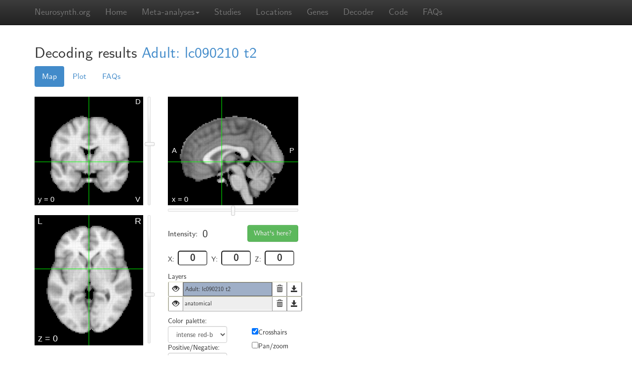

--- FILE ---
content_type: text/html; charset=utf-8
request_url: https://neurosynth.org/decode/?neurovault=28730
body_size: 16075
content:

<!DOCTYPE html>
<!--[if lt IE 7]>      <html class="no-js lt-ie9 lt-ie8 lt-ie7"> <![endif]-->
<!--[if IE 7]>         <html class="no-js lt-ie9 lt-ie8"> <![endif]-->
<!--[if IE 8]>         <html class="no-js lt-ie9"> <![endif]-->
<!--[if gt IE 8]><!--> <html class="no-js"> <!--<![endif]-->
<head>
    <meta charset="utf-8">
    <meta http-equiv="X-UA-Compatible" content="IE=edge,chrome=1">
    <title>Neurosynth -- online image decoder</title>
    <meta name="description" content="">
    <meta name="viewport" content="width=device-width, initial-scale=1.0">
    
      <link rel="stylesheet" href="/static/css/main.min.css?c60b5ced">
    
    
    
    <script>
	    var _gaq=[['_setAccount','UA-39492382-1'],['_trackPageview']];
	    (function(d,t){var g=d.createElement(t),s=d.getElementsByTagName(t)[0];
	    g.src=('https:'==location.protocol?'//ssl':'//www')+'.google-analytics.com/ga.js';
	    s.parentNode.insertBefore(g,s)}(document,'script'));
    </script>
    <script src="/static/js/main.min.js?af83298b"></script>
    
</head>
<body>
	<!-- Docs master nav --> 
    	<header class="navbar navbar-static-top navbar-inverse" id="top" role="banner">
	    <div class="container">
	        <div class="navbar-header">
	            <a href="../" class="navbar-brand">Neurosynth.org</a>
	        </div>
	        <nav class="collapse navbar-collapse" role="navigation">
		        <ul class="nav navbar-nav">
					<li class=""><a href="/">Home</a></li>
                    <li class="dropdown">
                        <a href="#" class="dropdown-toggle" data-toggle="dropdown" role="button" aria-expanded="false">Meta-analyses<span class="caret"></span></a>
                        <ul class="dropdown-menu" role="menu">
                            <li><a href="/analyses/terms/">Terms</a></li>
                            <li class="divider"></li>
                            <li><a href="/analyses/topics/">Topics</a></li>
                        </ul>
                    </li>
					<!-- <li class=""><a href="/analyses/">Analyses</a></li> -->
					<li class=""><a href="/studies/">Studies</a></li>
                    <li class=""><a href="/locations/">Locations</a></li>
                    <li class=""><a href="/genes/">Genes</a></li>
                    <li class=""><a href="/decode/">Decoder</a></li>
                    <li class=""><a href="/code/">Code</a></li>
			        <li class=""><a href="/faq/">FAQs</a></li>
<!--                     
                        <li class=""><a href="">Sign in</a></li>
                     -->
		        </ul>
		        <ul class="nav navbar-nav navbar-right">
		        </ul>
	        </nav>
	    </div>
	</header>
    
        
            
        
    

    <div class="container">
        <div id="content">
            
  
  
  <div class="row" id="page-decode-show">
    <div class="col-md-12">
      <h2>
        <span>Decoding results</span>
        
          
            
          
          <a href="http://neurovault.org/images/28730">Adult: lc090210 t2</a>
        
      </h2>
      <div class="decode-viewer" style="width: 580px; float: left;">
        <ul id="decode-menu" class="nav nav-pills">
          <li class="active">
            <a href="#maps" data-toggle="tab">Map</a>
          </li>
          <li>
            <a href="#scatter" data-toggle="tab">Plot</a>
          </li>
          <li>
            <a href="#faq" data-toggle="tab">FAQs</a>
          </li>
        </ul>
        <div id="decode-tab-content" class="tab-content top-space20">
          <div id="maps" class="tab-pane active">
            <script type="text/javascript">
              var options = {"panzoomEnabled":false};
              var settings = ['no-zoom', 'layers','nav','checkboxes'];
              var images = [{"id": "91469629c3594a0bb4b551dae1f00d01", "name": "Adult: lc090210 t2", "colorPalette": "intense red-blue", "sign": "both", "url": "/api/decode/91469629c3594a0bb4b551dae1f00d01/image/", "download": "/api/decode/91469629c3594a0bb4b551dae1f00d01/image/"}];
              var image_id = '91469629c3594a0bb4b551dae1f00d01';
            </script>
            <p>
  <div id="analysis-viewer" class="viewer">
    <div class="viewer-left-col">
      <div id="view-coronal" class="view">
        <canvas  width="220" height="220"> </canvas>
        <div id="nav-yaxis" class="slider nav-slider-vertical"> </div>
      </div>
      <div id="view-axial" class="view">
        <canvas  width="220" height="264"> </canvas>
        <div id="nav-zaxis" class="slider nav-slider-vertical"> </div>
      </div>
    </div>
    <div class="viewer-middle-col">
      <div id="view-sagittal" class="view">
        <canvas  width="264" height="220"> </canvas>
        <div id="nav-xaxis" class="slider nav-slider-horizontal"> </div>
      </div>
      <div class="layer-data-panel">
        <div class="coordinate-info">
          <div class="coordinate-head">
            <div class="intensity-info data-row">
              <div class="intensity-label">Intensity:</div>
              <div id="data-current-value" class="data-value intensity-value"> </div>
            </div>
            <div class="whats-here-box">
              <button id="load-location" class="btn btn-success">What's here?</button>
            </div>
          </div>
          <div class="plane-pos-box">
            <div class="plane-pos-label">X:</div>
            <input  name="current-x" min="-90" max="90" value="0" class="plane-pos" type="number" id="current-x" />
          </div>
          <div class="plane-pos-box">
            <div class="plane-pos-label">Y:</div>
            <input  name="current-y" min="-72" max="108" value="0" class="plane-pos" type="number" id="current-y" />
          </div>
          <div class="plane-pos-box">
            <div class="plane-pos-label">Z:</div>
            <input  name="current-z" min="-106" max="90" value="0" class="plane-pos" type="number" id="current-z" />
          </div>
        </div>
        <div id="description" class="data-row">
          <h5>Description</h5>
          <div id="image-description"> </div>
        </div>
      </div>
      <div id="layer-panel">
        <span>Layers</span>
        <div id="layer-list-panel">
          <div id="layer_visible_list"> </div>
          <ul id="layer-list" class="layer-settings"> </ul>
        </div>
        <div id="layer-settings-panel">
          <div class="layer-container-half-width">
            <span>Color palette:</span>
            <select id="select-color" class="layer-settings form-control"> </select>
            <span>Positive/Negative:</span>
            <select id="select-sign" class="layer-settings form-control"> </select>
          </div>
          <div id="checkbox-list"> </div>
          <div class="layer-container-full-width">
            <div class="top-space20"> </div>
            <div class="layer-settings-row">
              <div class="row-label">Thresholds:</div>
              <input id="neg-threshold-text" class="slider-text" />
              <div id="neg-threshold" class="slider layer-settings layer-settings-slider"> </div>
              <div id="threshold-zero"> </div>
              <div id="pos-threshold" class="slider layer-settings layer-settings-slider"> </div>
              <input id="pos-threshold-text" class="slider-text" />
            </div>
            <div class="layer-settings-row">
              <div class="row-label">Opacity:</div>
              <input id="opacity-text" class="slider-text" />
              <div id="opacity" class="slider layer-settings layer-settings-slider"> </div>
            </div>
          </div>
        </div>
      </div>
    </div>
  </div>
</p>
          </div>
          <div id="scatter" class="tab-pane">
            <div id="loading-message">Loading image...</div>
            <div id="scatterplot" style="width: 500px; float: left; position: relative;">
              <h4>There's nothing here yet!</h4>
              <p>That's probably because you haven't selected a Neurosynth term to compare this image against. To replace this annoying message with a pretty scatter plot, select one of the terms over there in the table on the right.</p>

              <p>Note that most images will usually take 1 - 2 seconds to show up--we're computing them fresh, just for you!</p>
            </div>
          </div>
          <div id="faq" class="tab-pane">
            <h3>About the Neurosynth decoder</h3>
            <p>The Neurosynth decoder compares arbitrary images uploaded to <a href="http://neurovault.org">NeuroVault</a> or found elsewhere on the web with images in the Neurosyth database.</p>

            <h4 class="help">How are the values in the decoder table of results computed?</h4>
            <p>At present, the values displayed in the decoding table simply represent the Pearson correlation between the two vectorized maps. I.e., the r values reflect the correlation across all voxels between the two maps. This approach has the virtue of being agnostic with respect to the scale of the inputs, is very fast, and produces standardized coefficients. Other approaches (e.g., application of classifiers trained on the entire Neurosynth datasets) typically run afoul of one of these constraints--e.g., many classifiers will produce insensible results if given different kinds of inputs (e.g., p-values versus z-scores versus binary thresholded masks).</p>

            <h4 class="help">How are voxels with missing values handled?</h4>
            <p>Currently, voxels with a value of zero are included in the analysis. For example, if an uploaded map contains 190,000 zeroes and 10,000 non-zero values, all 200,000 voxels will be included in the spatial correlation. This is important to keep in mind, because it means that attempting to decode maps with relatively few non-zero values (e.g., those conservatively corrected for multiple comparisons) will produce biased results (i.e., many coefficients very close to zero). Note that the deliberate introduction of bias is not necessarily a bad thing here, because the alternative is to produce highly variable estimates that will often provide a misleading sense of the robustness of an association. In future, we ,ay provide a user option for handling of zero values. In general, however, we recommend decoding unthresholded, uncorrected, whole-brain maps whenever possible.</p>

            <h4 class="help">How should I interpret the values I see? Is 0.6 a large correlation? How about 0.12?</h4>
            <p>We don't know. We suggest exercising great caution when interpreting these numbers.</p>

            <h4 class="help">Can you provide p-values for the correlations produced by the decoder? I need to know whether the association between my map and a Neurosynth meta-analysis map is statistically significant!</h4>
            <p>No we can't, and no you don't.</p>
            <p>Less flippantly, computing valid and meaningful p-values is not trivial in this case. Because there's a good deal of spatial structure in the images being correlated--and that structure cannot be known in advance of each image--it's virtually impossible to determine the appropriate degrees of freedom to use in an inferential test. Using the nominal degrees of freedom (i.e., the number of voxels) is also a non-starter, because with over 200,000 voxels, even very small correlations of negligible size would be statistically significant.</p>
            <p>More generally, we think relying on p-values in this context (and almost all other contexts) is a very bad idea. It's exceedingly unlikely that any two patterns of brain activity reflecting nominally interesting things could be completely uncorrelated in the population. Put differently, you don't need a test to reject the null--you can just assume that the null is false, and proceed accordingly with your life.</p>

            <h4 class="help">The decoder gives me strange results!</h4>
            <p>Assuming you're attempting to decode whole-brain, unthresholded maps (if not, see the previous question), there are two broad explanations for this. First, your map may be noisier than you think. If your sample size is small and/or there are other problems with the analysis pipeline, you may be looking at results that are largely noise. This can be true even in cases where there are isolated clusters that survive conventional correction procedures.</p>

            <p>Alternatively, it is of course possible that you've identified a highly reliable pattern of whole-brain activity that just hasn't been previously reported in the literature. We would urge you to carefully consider the first explanation suggested above before you run towards the latter.</p>
          </div>
        </div>
      </div>
            
      <div class="analysis-list" style="width: 200px; margin-left: 20px; margin-top: 50px;">
        <h4>Term similarity</h4>
        <p>To compare the decoded image against a Neurosynth term, click on an arrow below.</p>
        <table id="decoding_results_table" class="table table-striped table-hover table-condensed">
          <thead>
            <tr>
              <th></th>
              <th>analysis</th>
              <th>corr.</th>
            </tr>
          </thead>
        </table>
      </div>
    </div>
  </div>

        </div>
        <div class="row" id="footer">
            <div class="col-md-10">
                <hr class="top-space40">
                <div class="row">
                    <div class="col-md-7 col-md-offset-2">
                        <iframe src="https://ghbtns.com/github-btn.html?user=neurosynth&repo=neurosynth&type=fork&count=true" allowtransparency="true" frameborder="0" scrolling="0" width="90" height="20"></iframe><iframe src="https://ghbtns.com/github-btn.html?user=neurosynth&repo=neurosynth&type=watch&count=true" allowtransparency="true" frameborder="0" scrolling="0" width="90" height="20"></iframe>
                        <a href="https://twitter.com/share" class="twitter-share-button" data-url="https://neurosynth.org" data-via="neurosynth">Tweet</a>
                        <script>!function(d,s,id){var js,fjs=d.getElementsByTagName(s)[0],p=/^http:/.test(d.location)?'http':'https';if(!d.getElementById(id)){js=d.createElement(s);js.id=id;js.src=p+'://platform.twitter.com/widgets.js';fjs.parentNode.insertBefore(js,fjs);}}(document, 'script', 'twitter-wjs');</script>
                        <a href="https://twitter.com/neurosynth" class="twitter-follow-button" data-show-count="true">Follow @neurosynth</a>
                        <script>!function(d,s,id){var js,fjs=d.getElementsByTagName(s)[0],p=/^http:/.test(d.location)?'http':'https';if(!d.getElementById(id)){js=d.createElement(s);js.id=id;js.src=p+'://platform.twitter.com/widgets.js';fjs.parentNode.insertBefore(js,fjs);}}(document, 'script', 'twitter-wjs');</script>
                    </div>
                </div>
                <div class="row footer-info">
                    <div class="col-md-4 col-md-offset-3" style="padding-top: 20px;">Created and maintained by <a href="http://talyarkoni.org">Tal Yarkoni</a><br />Supported by NIH award R01MH096906<br />
                    </div>
                    <div class="col-md-2 support">
                        <a href="http://nimh.nih.gov"><img src="/static/images/nimh-logo.png" width="100px"></a>
                    </div>
                </div>
                <div class="row footer-links">
                    <div class="col-md-6 col-md-offset-3">
                    <ul>
                        <li><a href="https://github.com/neurosynth/neurosynth">GitHub</a></li>
                        <li>&middot;</li>
                        <li><a href="/faq">FAQ</a></li>
                        <li>&middot;</li>
                        <li><a href="http://neurovault.org">NeuroVault</a></li>
                        <li>&middot;</li>
                        <li><a href="https://groups.google.com/d/forum/neurosynthlist">Mailing list</a></li>
                    </ul>
                </div>
            </div>
        </div>
    </div>
    </div>
    <div class="top-space40"></div>
</body>
</html>